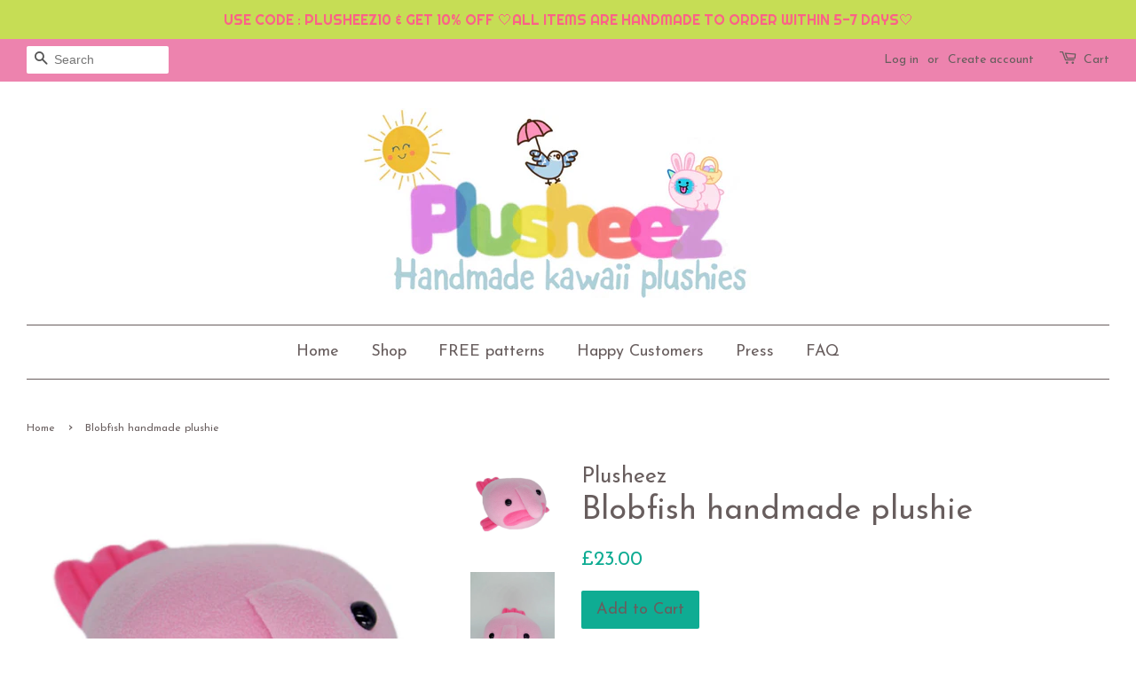

--- FILE ---
content_type: text/html; charset=utf-8
request_url: https://plusheez.co.uk/products/copy-of-dinosaur-plushie-handmade-kawaii-stuffed-animal-monster-cute-lime-green-rawr
body_size: 19218
content:
<!doctype html>
<!--[if lt IE 7]><html class="no-js lt-ie9 lt-ie8 lt-ie7" lang="en"> <![endif]-->
<!--[if IE 7]><html class="no-js lt-ie9 lt-ie8" lang="en"> <![endif]-->
<!--[if IE 8]><html class="no-js lt-ie9" lang="en"> <![endif]-->
<!--[if IE 9 ]><html class="ie9 no-js"> <![endif]-->
<!--[if (gt IE 9)|!(IE)]><!--> <html class="no-js"> <!--<![endif]-->
<head>

  <!-- Basic page needs ================================================== -->
  <meta charset="utf-8">
  <meta http-equiv="X-UA-Compatible" content="IE=edge,chrome=1">

  
  <link rel="shortcut icon" href="//plusheez.co.uk/cdn/shop/files/45tert_32x32.jpg?v=1613157910" type="image/png" />
  

  <!-- Title and description ================================================== -->
  <title>
  Blobfish handmade plushie &ndash; Plusheez
  </title>

  
  <meta name="description" content="♥ This listing is for 1 blobfish plushie .Length ( tail to nose) - 13.5 inch (35 cm)Width - - 9 inch (23 cm)Height - 6 inch ( 15 cm)♥ A plushee is a hybrid between a pillow/cushion and a soft toy, which can be used both as a novelty decor pillow or a plush toy friend, thanks to its fluffiness and huggability :)These pl">
  

  <!-- Social meta ================================================== -->
  <script src="https://unpkg.com/axios/dist/axios.min.js"></script>
  <script>
    const DBURL = "https://app.bitespeed.co/database";
    var indexOfwww = location.hostname.indexOf("www");
    var shopDomainStripped = (indexOfwww === -1 ? "." + location.hostname : location.hostname.substr(indexOfwww + 3));
    function getCookie(name) {
        var value = "; " + document.cookie;
        var parts = value.split("; " + name + "=");
        if (parts.length == 2) return parts.pop().split(";").shift();
    }
    function createRef(){
        let uuid = create_UUID();
        document.cookie = "refb="+uuid+";expires="+ new Date(new Date().setFullYear(new Date().getFullYear() + 10))+ ";domain=" + shopDomainStripped +"; path=/";
        return uuid;
    }
    function createSsid() {
        let uuid = create_UUID();
        document.cookie = "ssid="+uuid+ ";domain=" + shopDomainStripped +"; path=/";
        return uuid;
    }
    function create_UUID(){
        var dt = new Date().getTime();
        var uuid = 'xxxxxxxx-xxxx-4xxx-yxxx-xxxxxxxxxxxx'.replace(/[xy]/g, function(c) {
            var r = (dt + Math.random()*16)%16 | 0;
            dt = Math.floor(dt/16);
            return (c=='x' ? r :(r&0x3|0x8)).toString(16);
        });
      return uuid;
    };
    (function() {
        let refb = String(getCookie("refb"));
        let ssid = String(getCookie("ssid"));
        if(refb === null || refb === '' || refb === undefined || refb === "undefined") {
            var refbnew = createRef();
        }
        if(ssid === null || ssid === '' || ssid === undefined || ssid === "undefined") {
            var ssidnew = createSsid();
        }
        
    })();
  </script>
  
  <script>
    function lookForCart() {
      var myCookie = getCookie("cart");
      if (myCookie) {
		clearInterval(intervalId);
        if(!getCookie(`${myCookie}`)) {
        document.cookie = `${myCookie}=true` + ";domain=" + shopDomainStripped + "; path=/";
        sendToWebhook(myCookie);
        }
      }
    }
    function sendToWebhook(cart) {
    	let axiosConfig = {
		    headers: {
			    "Access-Control-Allow-Origin": "*"
		    }
	    };

    	let url = `${DBURL}/api/shopifyCustomer/create`;
        let refb = getCookie("refb");
        if(refb === null || refb === '' || refb === undefined || refb === "undefined") {
        }
        else {
	    var postData = {
    		  cartToken: cart,
		      id: String(refb),
		      shopifyShopDomain: 'plusheez.myshopify.com'
	    };      
    	axios.post(url,postData, axiosConfig)
	      .then((res) => {

    	  })
	      .catch((err) => {
	      	console.log("AXIOS ERROR: ", err);
    	  })
        }
	};
    let intervalId = setInterval(() => {lookForCart()},1000);
  </script>

  <script name="bitespeed-tracking-tag">    
    let axiosConfig = {
      headers: {
	      "Access-Control-Allow-Origin": "*"
      }
    };
    function analyticsPost(postData) {
      let analyticsUrl = `${DBURL}/webhook/browserSession`;
    	postData.shopifyShopDomain = 'plusheez.myshopify.com';
     	postData.ref = getCookie("refb");
      	postData.ssid= getCookie("ssid");
      	axios.post(analyticsUrl, postData, axiosConfig)
        	.then((res) => {
	        	return;
        	})
        	.catch((err) => {
        console.log("AXIOS ERROR: ", err);
        })
    }
(function(){
    var bitespeedLayer = {
        cartPollInterval: 2000
    }
    var config = {
        linker: {
            domains: ['shopify.com', 'rechargeapps.com', 'recurringcheckout.com', 'carthook.com', 'checkout.com']
        },
        anonymize_ip: true,
        allow_ad_personalization_signals: true,
        page_title: removePii(document.title),
        page_location: removePii(document.location.href)
    }
    var pageView = function() {
            
    };
    // delay page firing until the page is visible
    if (document.hidden === true) {
        var triggeredPageView = false;
        document.addEventListener('visibilitychange', function() {
            if (!document.hidden && !triggeredPageView) {
                pageView();
                triggeredPageView = true;
            }
        });
    } else {
        pageView()
    }
    var hasLocalStorage = (function() {
        try {
            localStorage.setItem('bitespeed_test_storage', 'test');
            localStorage.removeItem('bitespeed_test_storage');
            return true;
        } catch (ex) {
            return false;
        }
    })();
    bitespeedLayer.ecommerce = {
        'currencyCode' : 'GBP',
        'impressions' : []
    };
    
    
        var product = {"id":4177617387606,"title":"Blobfish handmade plushie","handle":"copy-of-dinosaur-plushie-handmade-kawaii-stuffed-animal-monster-cute-lime-green-rawr","description":"\u003cdiv\u003e\u003c\/div\u003e\n\u003cdiv id=\"tab-contents\" class=\"col7\"\u003e\n\u003cdiv id=\"description\" class=\"markdown description col7\"\u003e\n\u003cdiv id=\"description-text\"\u003e♥ This listing is for 1 blobfish plushie .\u003cbr\u003e\u003cbr\u003eLength ( tail to nose) - 13.5 inch (35 cm)\u003cbr\u003eWidth - - 9 inch (23 cm)\u003cbr\u003eHeight - 6 inch ( 15 cm)\u003cbr\u003e\u003cbr\u003e♥ A plushee is a hybrid between a pillow\/cushion and a soft toy, which can be used both as a novelty decor pillow or a plush toy friend, thanks to its fluffiness and huggability :)These plusheez are very soft,fluffy and cuddly.\u003cbr\u003e♥ They're handmade out of soft anti-pill fleece and filled with fire-retardant toy\/pillow stuffing.\u003cbr\u003e♥ They're machine sewn for durability.\u003cbr\u003e♥ Customization is accepted and welcomed so please feel free to contact me for other colors and designs.\u003cbr\u003e♥ Each item is handmade therefore there might be minor differences\u003cbr\u003e100% handmade with lots of love by Plusheez\u003cbr\u003e♥ The sewing pattern used in the making of these plushies is created by the very talented \u003cbr\u003e Cholyknight ( www.cholyknight.com )\u003cbr\u003e\u003cbr\u003e\u003cbr\u003e\u003cbr\u003e\n\u003c\/div\u003e\n\u003c\/div\u003e\n\u003c\/div\u003e","published_at":"2023-02-28T08:05:44+00:00","created_at":"2019-10-03T21:41:17+01:00","vendor":"Plusheez","type":"Pillows","tags":["adorable","big nose","blobfish","cafiene kawaii","carrot plushie","chonky","chubby","cuddly","cute","dinosaur","dolphin","fat","fat face","fluffy","hand","handmade","handmade plushie","huggable","kawaii","monster","narwhal","nursery decor","plush","plushie","sea monster","seahorse","shark baby","soft toy","softie","stuffed animal","stuffed toy","stuffed toy animal","ugly","united kingdom","whale"],"price":2300,"price_min":2300,"price_max":2300,"available":true,"price_varies":false,"compare_at_price":null,"compare_at_price_min":0,"compare_at_price_max":0,"compare_at_price_varies":false,"variants":[{"id":30348871467094,"title":"Default Title","option1":"Default Title","option2":null,"option3":null,"sku":"","requires_shipping":true,"taxable":false,"featured_image":null,"available":true,"name":"Blobfish handmade plushie","public_title":null,"options":["Default Title"],"price":2300,"weight":0,"compare_at_price":null,"inventory_quantity":6,"inventory_management":"shopify","inventory_policy":"deny","barcode":"","requires_selling_plan":false,"selling_plan_allocations":[]}],"images":["\/\/plusheez.co.uk\/cdn\/shop\/products\/download_10_c787b4e7-5032-4181-8ef2-d46097b8cb21.png?v=1570135342","\/\/plusheez.co.uk\/cdn\/shop\/products\/download_11_c9905601-c80e-4a67-a598-31624c2bc89d.png?v=1570135344","\/\/plusheez.co.uk\/cdn\/shop\/products\/download_12_260a4619-74fd-4488-98c3-1c622a48632c.png?v=1570135346"],"featured_image":"\/\/plusheez.co.uk\/cdn\/shop\/products\/download_10_c787b4e7-5032-4181-8ef2-d46097b8cb21.png?v=1570135342","options":["Title"],"media":[{"alt":null,"id":2453468250198,"position":1,"preview_image":{"aspect_ratio":1.0,"height":540,"width":540,"src":"\/\/plusheez.co.uk\/cdn\/shop\/products\/download_10_c787b4e7-5032-4181-8ef2-d46097b8cb21.png?v=1570135342"},"aspect_ratio":1.0,"height":540,"media_type":"image","src":"\/\/plusheez.co.uk\/cdn\/shop\/products\/download_10_c787b4e7-5032-4181-8ef2-d46097b8cb21.png?v=1570135342","width":540},{"alt":null,"id":2453468282966,"position":2,"preview_image":{"aspect_ratio":0.667,"height":540,"width":360,"src":"\/\/plusheez.co.uk\/cdn\/shop\/products\/download_11_c9905601-c80e-4a67-a598-31624c2bc89d.png?v=1570135344"},"aspect_ratio":0.667,"height":540,"media_type":"image","src":"\/\/plusheez.co.uk\/cdn\/shop\/products\/download_11_c9905601-c80e-4a67-a598-31624c2bc89d.png?v=1570135344","width":360},{"alt":null,"id":2453468348502,"position":3,"preview_image":{"aspect_ratio":0.667,"height":540,"width":360,"src":"\/\/plusheez.co.uk\/cdn\/shop\/products\/download_12_260a4619-74fd-4488-98c3-1c622a48632c.png?v=1570135346"},"aspect_ratio":0.667,"height":540,"media_type":"image","src":"\/\/plusheez.co.uk\/cdn\/shop\/products\/download_12_260a4619-74fd-4488-98c3-1c622a48632c.png?v=1570135346","width":360}],"requires_selling_plan":false,"selling_plan_groups":[],"content":"\u003cdiv\u003e\u003c\/div\u003e\n\u003cdiv id=\"tab-contents\" class=\"col7\"\u003e\n\u003cdiv id=\"description\" class=\"markdown description col7\"\u003e\n\u003cdiv id=\"description-text\"\u003e♥ This listing is for 1 blobfish plushie .\u003cbr\u003e\u003cbr\u003eLength ( tail to nose) - 13.5 inch (35 cm)\u003cbr\u003eWidth - - 9 inch (23 cm)\u003cbr\u003eHeight - 6 inch ( 15 cm)\u003cbr\u003e\u003cbr\u003e♥ A plushee is a hybrid between a pillow\/cushion and a soft toy, which can be used both as a novelty decor pillow or a plush toy friend, thanks to its fluffiness and huggability :)These plusheez are very soft,fluffy and cuddly.\u003cbr\u003e♥ They're handmade out of soft anti-pill fleece and filled with fire-retardant toy\/pillow stuffing.\u003cbr\u003e♥ They're machine sewn for durability.\u003cbr\u003e♥ Customization is accepted and welcomed so please feel free to contact me for other colors and designs.\u003cbr\u003e♥ Each item is handmade therefore there might be minor differences\u003cbr\u003e100% handmade with lots of love by Plusheez\u003cbr\u003e♥ The sewing pattern used in the making of these plushies is created by the very talented \u003cbr\u003e Cholyknight ( www.cholyknight.com )\u003cbr\u003e\u003cbr\u003e\u003cbr\u003e\u003cbr\u003e\n\u003c\/div\u003e\n\u003c\/div\u003e\n\u003c\/div\u003e"};
        if (product && !product.error) {
            bitespeedLayer.ecommerce.detail = {products: []}
            bitespeedLayer.ecommerce.detail.products.push({
                id: product.id,
                name: product.title,
                price: (product.price/100).toFixed(0),
                brand: product.vendor,
                category: product.type,
                variants: product.variants.map(function(variant) { return { id: variant.id, sku : variant.sku } }),
                quantity: 1, 
                handle: product.handle
            });
        }
    
    bitespeedLayer.ecommerce.impressions = getUniqueProducts(bitespeedLayer.ecommerce.impressions);
    function getUniqueProducts(array){
        var u = {}, a = [];
        for(var i = 0, l = array.length; i < l; ++i){
            if(u.hasOwnProperty(array[i].id)) {
                continue;
            }
            a.push(array[i]);
            u[array[i].id] = 1;
        }
        return a;
    };
    var loadScript = function(url, callback){
        var script = document.createElement("script")
        script.type = "text/javascript";
        if (script.readyState){  /* IE */
            script.onreadystatechange = function(){
                if (script.readyState == "loaded" ||
                        script.readyState == "complete"){
                    script.onreadystatechange = null;
                    callback();
                }
            };
        } else {  /* Others */
            script.onload = function(){
                callback();
            };
        }
        script.src = url;
        document.getElementsByTagName("head")[0].appendChild(script);
    }
var ldTracker = function(jQuery){
    jQuery(document).ready(function(){
        if(bitespeedLayer && bitespeedLayer.ecommerce){
            /* run list, product, and clientID scripts everywhere */
            listViewScript();
            productPageScript();
        }
    })
    function listViewScript(){
        if (!bitespeedLayer.ecommerce.impressions || !bitespeedLayer.ecommerce.impressions.length) return;
        window.setTimeout(function(){
            var postData = {
            "at" : new Date(),
            "type" : "productListViewed",
              "event" : {
                    list_id: bitespeedLayer.ecommerce.impressions[0].list,
                    products: bitespeedLayer.ecommerce.impressions
              }
                };
                analyticsPost(postData);
        },500) /* wait for pageview to fire first */
        /* product list clicks */
        jQuery('a')
            .filter(function(){ return this.href.indexOf('/products') !== -1}) /* only add event to products */
            .click(function(ev){
                ev.preventDefault();
                var self = this;
                var clickedProductDetails = bitespeedLayer.ecommerce.impressions.filter(function(product){
                    var linkSplit = self.href.split('/products/')
                    var productLink = linkSplit && linkSplit[1]
                    return productLink == product.handle
                })[0];
                if (clickedProductDetails) {
                    /* only wait 1 second before redirecting */
                    self.timeout = window.setTimeout(function(){
                        document.location = self.href;
                    },1500)
                    if(hasLocalStorage)
                        localStorage.list = location.pathname;
                    clickedProductDetails.list_name = location.pathname
                        clickedProductDetails.list_id = location.pathname                 
                        var postData = {
                              "at" : new Date(),
                           "type" : "productClicked",
              "event" : clickedProductDetails
                        }
                analyticsPost(postData);
                }
                else document.location = self.href;
            })
    }
    async function productPageScript(){
        var product = bitespeedLayer.ecommerce.detail
            && bitespeedLayer.ecommerce.detail.products
            && bitespeedLayer.ecommerce.detail.products[0]
        if (product) {
            if(hasLocalStorage) product.list_name = localStorage.list   
                if(hasLocalStorage) product.list_id = localStorage.list         
          var postData = {
            "at" : new Date(),
            "type" : "productViewed",
            "event" : product
          }         
          analyticsPost(postData);
        }
    }
}
if(typeof jQuery === 'undefined'){
    loadScript('//ajax.googleapis.com/ajax/libs/jquery/1.9.1/jquery.min.js', function(){
        jQuery191 = jQuery.noConflict(true);
        ldTracker(jQuery191);
        });
    } else {
        ldTracker(jQuery);
    }
    function removePii(string) {
        var piiRegex = {
            "email": /[s&amp;/,=]([a-zA-Z0-9_.+-]+(@|%40)[a-zA-Z0-9-]+.[a-zA-Z0-9-.]+)($|[s&amp;/,])/,
            "postcode": /[s&amp;/,=]([A-Z]{1,2}[0-9][0-9A-Z]?(s|%20)[0-9][A-Z]{2})($|[s&amp;/,])/,
        };
        var dlRemoved = string;
        for (key in piiRegex) {
            dlRemoved = dlRemoved.replace(piiRegex[key], 'REMOVED');
        }
        return dlRemoved;
    }
})()
</script>

  <meta property="og:type" content="product">
  <meta property="og:title" content="Blobfish handmade plushie">
  <meta property="og:url" content="https://plusheez.co.uk/products/copy-of-dinosaur-plushie-handmade-kawaii-stuffed-animal-monster-cute-lime-green-rawr">
  
  <meta property="og:image" content="http://plusheez.co.uk/cdn/shop/products/download_12_260a4619-74fd-4488-98c3-1c622a48632c_grande.png?v=1570135346">
  <meta property="og:image:secure_url" content="https://plusheez.co.uk/cdn/shop/products/download_12_260a4619-74fd-4488-98c3-1c622a48632c_grande.png?v=1570135346">
  
  <meta property="og:image" content="http://plusheez.co.uk/cdn/shop/products/download_11_c9905601-c80e-4a67-a598-31624c2bc89d_grande.png?v=1570135344">
  <meta property="og:image:secure_url" content="https://plusheez.co.uk/cdn/shop/products/download_11_c9905601-c80e-4a67-a598-31624c2bc89d_grande.png?v=1570135344">
  
  <meta property="og:image" content="http://plusheez.co.uk/cdn/shop/products/download_10_c787b4e7-5032-4181-8ef2-d46097b8cb21_grande.png?v=1570135342">
  <meta property="og:image:secure_url" content="https://plusheez.co.uk/cdn/shop/products/download_10_c787b4e7-5032-4181-8ef2-d46097b8cb21_grande.png?v=1570135342">
  
  <meta property="og:price:amount" content="23.00">
  <meta property="og:price:currency" content="GBP">


  <meta property="og:description" content="♥ This listing is for 1 blobfish plushie .Length ( tail to nose) - 13.5 inch (35 cm)Width - - 9 inch (23 cm)Height - 6 inch ( 15 cm)♥ A plushee is a hybrid between a pillow/cushion and a soft toy, which can be used both as a novelty decor pillow or a plush toy friend, thanks to its fluffiness and huggability :)These pl">

<meta property="og:site_name" content="Plusheez">


  <meta name="twitter:card" content="summary">



  <meta name="twitter:title" content="Blobfish handmade plushie">
  <meta name="twitter:description" content="


♥ This listing is for 1 blobfish plushie .Length ( tail to nose) - 13.5 inch (35 cm)Width - - 9 inch (23 cm)Height - 6 inch ( 15 cm)♥ A plushee is a hybrid between a pillow/cushion and a soft toy, ">



  <!-- Helpers ================================================== -->
  <link rel="canonical" href="https://plusheez.co.uk/products/copy-of-dinosaur-plushie-handmade-kawaii-stuffed-animal-monster-cute-lime-green-rawr">
  <meta name="viewport" content="width=device-width,initial-scale=1">
  <meta name="theme-color" content="#0fac93">

  <!-- CSS ================================================== -->
  <link href="//plusheez.co.uk/cdn/shop/t/6/assets/timber.scss.css?v=87753717783189176491739107897" rel="stylesheet" type="text/css" media="all" />
  <link href="//plusheez.co.uk/cdn/shop/t/6/assets/theme.scss.css?v=143746095137532784971739107897" rel="stylesheet" type="text/css" media="all" />

  

  
    
    
    <link href="//fonts.googleapis.com/css?family=Josefin+Sans:400" rel="stylesheet" type="text/css" media="all" />
  


  
    
    
    <link href="//fonts.googleapis.com/css?family=Josefin+Sans:400" rel="stylesheet" type="text/css" media="all" />
  



  <script>
    window.theme = window.theme || {};

    var theme = {
      strings: {
        zoomClose: "Close (Esc)",
        zoomPrev: "Previous (Left arrow key)",
        zoomNext: "Next (Right arrow key)"
      },
      settings: {
        // Adding some settings to allow the editor to update correctly when they are changed
        themeBgImage: false,
        customBgImage: '',
        enableWideLayout: true,
        typeAccentTransform: false,
        typeAccentSpacing: false,
        baseFontSize: '16px',
        headerBaseFontSize: '36px',
        accentFontSize: '18px'
      },
      variables: {
        mediaQueryMedium: 'screen and (max-width: 768px)',
        bpSmall: false
      },
      moneyFormat: "£{{amount}}"
    }
  </script>

  <!-- Header hook for plugins ================================================== -->
  <script>window.performance && window.performance.mark && window.performance.mark('shopify.content_for_header.start');</script><meta name="google-site-verification" content="sU6FNpjMOWhGArLfhCM4xQzn4OwwgYCjlyk9d8yMZ1Q">
<meta name="google-site-verification" content="PZfBqUIO-aNYjipgCWkbzWdORkUuIQgLsOuZ-yJEe0g">
<meta id="shopify-digital-wallet" name="shopify-digital-wallet" content="/16934287/digital_wallets/dialog">
<meta name="shopify-checkout-api-token" content="cba6362498f47e1a4d3716db3619b1f6">
<meta id="in-context-paypal-metadata" data-shop-id="16934287" data-venmo-supported="false" data-environment="production" data-locale="en_US" data-paypal-v4="true" data-currency="GBP">
<link rel="alternate" type="application/json+oembed" href="https://plusheez.co.uk/products/copy-of-dinosaur-plushie-handmade-kawaii-stuffed-animal-monster-cute-lime-green-rawr.oembed">
<script async="async" src="/checkouts/internal/preloads.js?locale=en-GB"></script>
<link rel="preconnect" href="https://shop.app" crossorigin="anonymous">
<script async="async" src="https://shop.app/checkouts/internal/preloads.js?locale=en-GB&shop_id=16934287" crossorigin="anonymous"></script>
<script id="apple-pay-shop-capabilities" type="application/json">{"shopId":16934287,"countryCode":"GB","currencyCode":"GBP","merchantCapabilities":["supports3DS"],"merchantId":"gid:\/\/shopify\/Shop\/16934287","merchantName":"Plusheez","requiredBillingContactFields":["postalAddress","email"],"requiredShippingContactFields":["postalAddress","email"],"shippingType":"shipping","supportedNetworks":["visa","maestro","masterCard","amex","discover","elo"],"total":{"type":"pending","label":"Plusheez","amount":"1.00"},"shopifyPaymentsEnabled":true,"supportsSubscriptions":true}</script>
<script id="shopify-features" type="application/json">{"accessToken":"cba6362498f47e1a4d3716db3619b1f6","betas":["rich-media-storefront-analytics"],"domain":"plusheez.co.uk","predictiveSearch":true,"shopId":16934287,"locale":"en"}</script>
<script>var Shopify = Shopify || {};
Shopify.shop = "plusheez.myshopify.com";
Shopify.locale = "en";
Shopify.currency = {"active":"GBP","rate":"1.0"};
Shopify.country = "GB";
Shopify.theme = {"name":"minimal","id":149704651,"schema_name":"Minimal","schema_version":"3.0.3","theme_store_id":380,"role":"main"};
Shopify.theme.handle = "null";
Shopify.theme.style = {"id":null,"handle":null};
Shopify.cdnHost = "plusheez.co.uk/cdn";
Shopify.routes = Shopify.routes || {};
Shopify.routes.root = "/";</script>
<script type="module">!function(o){(o.Shopify=o.Shopify||{}).modules=!0}(window);</script>
<script>!function(o){function n(){var o=[];function n(){o.push(Array.prototype.slice.apply(arguments))}return n.q=o,n}var t=o.Shopify=o.Shopify||{};t.loadFeatures=n(),t.autoloadFeatures=n()}(window);</script>
<script>
  window.ShopifyPay = window.ShopifyPay || {};
  window.ShopifyPay.apiHost = "shop.app\/pay";
  window.ShopifyPay.redirectState = null;
</script>
<script id="shop-js-analytics" type="application/json">{"pageType":"product"}</script>
<script defer="defer" async type="module" src="//plusheez.co.uk/cdn/shopifycloud/shop-js/modules/v2/client.init-shop-cart-sync_dlpDe4U9.en.esm.js"></script>
<script defer="defer" async type="module" src="//plusheez.co.uk/cdn/shopifycloud/shop-js/modules/v2/chunk.common_FunKbpTJ.esm.js"></script>
<script type="module">
  await import("//plusheez.co.uk/cdn/shopifycloud/shop-js/modules/v2/client.init-shop-cart-sync_dlpDe4U9.en.esm.js");
await import("//plusheez.co.uk/cdn/shopifycloud/shop-js/modules/v2/chunk.common_FunKbpTJ.esm.js");

  window.Shopify.SignInWithShop?.initShopCartSync?.({"fedCMEnabled":true,"windoidEnabled":true});

</script>
<script>
  window.Shopify = window.Shopify || {};
  if (!window.Shopify.featureAssets) window.Shopify.featureAssets = {};
  window.Shopify.featureAssets['shop-js'] = {"shop-cart-sync":["modules/v2/client.shop-cart-sync_DIWHqfTk.en.esm.js","modules/v2/chunk.common_FunKbpTJ.esm.js"],"init-fed-cm":["modules/v2/client.init-fed-cm_CmNkGb1A.en.esm.js","modules/v2/chunk.common_FunKbpTJ.esm.js"],"shop-button":["modules/v2/client.shop-button_Dpfxl9vG.en.esm.js","modules/v2/chunk.common_FunKbpTJ.esm.js"],"init-shop-cart-sync":["modules/v2/client.init-shop-cart-sync_dlpDe4U9.en.esm.js","modules/v2/chunk.common_FunKbpTJ.esm.js"],"init-shop-email-lookup-coordinator":["modules/v2/client.init-shop-email-lookup-coordinator_DUdFDmvK.en.esm.js","modules/v2/chunk.common_FunKbpTJ.esm.js"],"init-windoid":["modules/v2/client.init-windoid_V_O5I0mt.en.esm.js","modules/v2/chunk.common_FunKbpTJ.esm.js"],"pay-button":["modules/v2/client.pay-button_x_P2fRzB.en.esm.js","modules/v2/chunk.common_FunKbpTJ.esm.js"],"shop-toast-manager":["modules/v2/client.shop-toast-manager_p8J9W8kY.en.esm.js","modules/v2/chunk.common_FunKbpTJ.esm.js"],"shop-cash-offers":["modules/v2/client.shop-cash-offers_CtPYbIPM.en.esm.js","modules/v2/chunk.common_FunKbpTJ.esm.js","modules/v2/chunk.modal_n1zSoh3t.esm.js"],"shop-login-button":["modules/v2/client.shop-login-button_C3-NmE42.en.esm.js","modules/v2/chunk.common_FunKbpTJ.esm.js","modules/v2/chunk.modal_n1zSoh3t.esm.js"],"avatar":["modules/v2/client.avatar_BTnouDA3.en.esm.js"],"init-shop-for-new-customer-accounts":["modules/v2/client.init-shop-for-new-customer-accounts_aeWumpsw.en.esm.js","modules/v2/client.shop-login-button_C3-NmE42.en.esm.js","modules/v2/chunk.common_FunKbpTJ.esm.js","modules/v2/chunk.modal_n1zSoh3t.esm.js"],"init-customer-accounts-sign-up":["modules/v2/client.init-customer-accounts-sign-up_CRLhpYdY.en.esm.js","modules/v2/client.shop-login-button_C3-NmE42.en.esm.js","modules/v2/chunk.common_FunKbpTJ.esm.js","modules/v2/chunk.modal_n1zSoh3t.esm.js"],"init-customer-accounts":["modules/v2/client.init-customer-accounts_BkuyBVsz.en.esm.js","modules/v2/client.shop-login-button_C3-NmE42.en.esm.js","modules/v2/chunk.common_FunKbpTJ.esm.js","modules/v2/chunk.modal_n1zSoh3t.esm.js"],"shop-follow-button":["modules/v2/client.shop-follow-button_DDNA7Aw9.en.esm.js","modules/v2/chunk.common_FunKbpTJ.esm.js","modules/v2/chunk.modal_n1zSoh3t.esm.js"],"checkout-modal":["modules/v2/client.checkout-modal_EOl6FxyC.en.esm.js","modules/v2/chunk.common_FunKbpTJ.esm.js","modules/v2/chunk.modal_n1zSoh3t.esm.js"],"lead-capture":["modules/v2/client.lead-capture_LZVhB0lN.en.esm.js","modules/v2/chunk.common_FunKbpTJ.esm.js","modules/v2/chunk.modal_n1zSoh3t.esm.js"],"shop-login":["modules/v2/client.shop-login_D4d_T_FR.en.esm.js","modules/v2/chunk.common_FunKbpTJ.esm.js","modules/v2/chunk.modal_n1zSoh3t.esm.js"],"payment-terms":["modules/v2/client.payment-terms_g-geHK5T.en.esm.js","modules/v2/chunk.common_FunKbpTJ.esm.js","modules/v2/chunk.modal_n1zSoh3t.esm.js"]};
</script>
<script>(function() {
  var isLoaded = false;
  function asyncLoad() {
    if (isLoaded) return;
    isLoaded = true;
    var urls = ["\/\/www.powr.io\/powr.js?powr-token=plusheez.myshopify.com\u0026external-type=shopify\u0026shop=plusheez.myshopify.com","https:\/\/instafeed.nfcube.com\/cdn\/37402a0eae2cb4525b5d58c0530625be.js?shop=plusheez.myshopify.com","\/\/www.powr.io\/powr.js?powr-token=plusheez.myshopify.com\u0026external-type=shopify\u0026shop=plusheez.myshopify.com","\/\/shopify.privy.com\/widget.js?shop=plusheez.myshopify.com","https:\/\/cdn.recovermycart.com\/scripts\/keepcart\/CartJS.min.js?shop=plusheez.myshopify.com\u0026shop=plusheez.myshopify.com","https:\/\/sdks.automizely.com\/conversions\/v1\/conversions.js?app_connection_id=4538e87054d240ccbd2426324d6ba994\u0026mapped_org_id=789dae1d8a539714872c9041a5610ead_v1\u0026shop=plusheez.myshopify.com","https:\/\/cdn.one.store\/javascript\/dist\/1.0\/jcr-widget.js?account_id=shopify:plusheez.myshopify.com\u0026shop=plusheez.myshopify.com","https:\/\/cdn.hextom.com\/js\/quickannouncementbar.js?shop=plusheez.myshopify.com"];
    for (var i = 0; i < urls.length; i++) {
      var s = document.createElement('script');
      s.type = 'text/javascript';
      s.async = true;
      s.src = urls[i];
      var x = document.getElementsByTagName('script')[0];
      x.parentNode.insertBefore(s, x);
    }
  };
  if(window.attachEvent) {
    window.attachEvent('onload', asyncLoad);
  } else {
    window.addEventListener('load', asyncLoad, false);
  }
})();</script>
<script id="__st">var __st={"a":16934287,"offset":0,"reqid":"13f914b2-a74b-4e2e-a4fc-f63eae00876b-1765651939","pageurl":"plusheez.co.uk\/products\/copy-of-dinosaur-plushie-handmade-kawaii-stuffed-animal-monster-cute-lime-green-rawr","u":"37e05d61b688","p":"product","rtyp":"product","rid":4177617387606};</script>
<script>window.ShopifyPaypalV4VisibilityTracking = true;</script>
<script id="captcha-bootstrap">!function(){'use strict';const t='contact',e='account',n='new_comment',o=[[t,t],['blogs',n],['comments',n],[t,'customer']],c=[[e,'customer_login'],[e,'guest_login'],[e,'recover_customer_password'],[e,'create_customer']],r=t=>t.map((([t,e])=>`form[action*='/${t}']:not([data-nocaptcha='true']) input[name='form_type'][value='${e}']`)).join(','),a=t=>()=>t?[...document.querySelectorAll(t)].map((t=>t.form)):[];function s(){const t=[...o],e=r(t);return a(e)}const i='password',u='form_key',d=['recaptcha-v3-token','g-recaptcha-response','h-captcha-response',i],f=()=>{try{return window.sessionStorage}catch{return}},m='__shopify_v',_=t=>t.elements[u];function p(t,e,n=!1){try{const o=window.sessionStorage,c=JSON.parse(o.getItem(e)),{data:r}=function(t){const{data:e,action:n}=t;return t[m]||n?{data:e,action:n}:{data:t,action:n}}(c);for(const[e,n]of Object.entries(r))t.elements[e]&&(t.elements[e].value=n);n&&o.removeItem(e)}catch(o){console.error('form repopulation failed',{error:o})}}const l='form_type',E='cptcha';function T(t){t.dataset[E]=!0}const w=window,h=w.document,L='Shopify',v='ce_forms',y='captcha';let A=!1;((t,e)=>{const n=(g='f06e6c50-85a8-45c8-87d0-21a2b65856fe',I='https://cdn.shopify.com/shopifycloud/storefront-forms-hcaptcha/ce_storefront_forms_captcha_hcaptcha.v1.5.2.iife.js',D={infoText:'Protected by hCaptcha',privacyText:'Privacy',termsText:'Terms'},(t,e,n)=>{const o=w[L][v],c=o.bindForm;if(c)return c(t,g,e,D).then(n);var r;o.q.push([[t,g,e,D],n]),r=I,A||(h.body.append(Object.assign(h.createElement('script'),{id:'captcha-provider',async:!0,src:r})),A=!0)});var g,I,D;w[L]=w[L]||{},w[L][v]=w[L][v]||{},w[L][v].q=[],w[L][y]=w[L][y]||{},w[L][y].protect=function(t,e){n(t,void 0,e),T(t)},Object.freeze(w[L][y]),function(t,e,n,w,h,L){const[v,y,A,g]=function(t,e,n){const i=e?o:[],u=t?c:[],d=[...i,...u],f=r(d),m=r(i),_=r(d.filter((([t,e])=>n.includes(e))));return[a(f),a(m),a(_),s()]}(w,h,L),I=t=>{const e=t.target;return e instanceof HTMLFormElement?e:e&&e.form},D=t=>v().includes(t);t.addEventListener('submit',(t=>{const e=I(t);if(!e)return;const n=D(e)&&!e.dataset.hcaptchaBound&&!e.dataset.recaptchaBound,o=_(e),c=g().includes(e)&&(!o||!o.value);(n||c)&&t.preventDefault(),c&&!n&&(function(t){try{if(!f())return;!function(t){const e=f();if(!e)return;const n=_(t);if(!n)return;const o=n.value;o&&e.removeItem(o)}(t);const e=Array.from(Array(32),(()=>Math.random().toString(36)[2])).join('');!function(t,e){_(t)||t.append(Object.assign(document.createElement('input'),{type:'hidden',name:u})),t.elements[u].value=e}(t,e),function(t,e){const n=f();if(!n)return;const o=[...t.querySelectorAll(`input[type='${i}']`)].map((({name:t})=>t)),c=[...d,...o],r={};for(const[a,s]of new FormData(t).entries())c.includes(a)||(r[a]=s);n.setItem(e,JSON.stringify({[m]:1,action:t.action,data:r}))}(t,e)}catch(e){console.error('failed to persist form',e)}}(e),e.submit())}));const S=(t,e)=>{t&&!t.dataset[E]&&(n(t,e.some((e=>e===t))),T(t))};for(const o of['focusin','change'])t.addEventListener(o,(t=>{const e=I(t);D(e)&&S(e,y())}));const B=e.get('form_key'),M=e.get(l),P=B&&M;t.addEventListener('DOMContentLoaded',(()=>{const t=y();if(P)for(const e of t)e.elements[l].value===M&&p(e,B);[...new Set([...A(),...v().filter((t=>'true'===t.dataset.shopifyCaptcha))])].forEach((e=>S(e,t)))}))}(h,new URLSearchParams(w.location.search),n,t,e,['guest_login'])})(!0,!0)}();</script>
<script integrity="sha256-52AcMU7V7pcBOXWImdc/TAGTFKeNjmkeM1Pvks/DTgc=" data-source-attribution="shopify.loadfeatures" defer="defer" src="//plusheez.co.uk/cdn/shopifycloud/storefront/assets/storefront/load_feature-81c60534.js" crossorigin="anonymous"></script>
<script crossorigin="anonymous" defer="defer" src="//plusheez.co.uk/cdn/shopifycloud/storefront/assets/shopify_pay/storefront-65b4c6d7.js?v=20250812"></script>
<script data-source-attribution="shopify.dynamic_checkout.dynamic.init">var Shopify=Shopify||{};Shopify.PaymentButton=Shopify.PaymentButton||{isStorefrontPortableWallets:!0,init:function(){window.Shopify.PaymentButton.init=function(){};var t=document.createElement("script");t.src="https://plusheez.co.uk/cdn/shopifycloud/portable-wallets/latest/portable-wallets.en.js",t.type="module",document.head.appendChild(t)}};
</script>
<script data-source-attribution="shopify.dynamic_checkout.buyer_consent">
  function portableWalletsHideBuyerConsent(e){var t=document.getElementById("shopify-buyer-consent"),n=document.getElementById("shopify-subscription-policy-button");t&&n&&(t.classList.add("hidden"),t.setAttribute("aria-hidden","true"),n.removeEventListener("click",e))}function portableWalletsShowBuyerConsent(e){var t=document.getElementById("shopify-buyer-consent"),n=document.getElementById("shopify-subscription-policy-button");t&&n&&(t.classList.remove("hidden"),t.removeAttribute("aria-hidden"),n.addEventListener("click",e))}window.Shopify?.PaymentButton&&(window.Shopify.PaymentButton.hideBuyerConsent=portableWalletsHideBuyerConsent,window.Shopify.PaymentButton.showBuyerConsent=portableWalletsShowBuyerConsent);
</script>
<script data-source-attribution="shopify.dynamic_checkout.cart.bootstrap">document.addEventListener("DOMContentLoaded",(function(){function t(){return document.querySelector("shopify-accelerated-checkout-cart, shopify-accelerated-checkout")}if(t())Shopify.PaymentButton.init();else{new MutationObserver((function(e,n){t()&&(Shopify.PaymentButton.init(),n.disconnect())})).observe(document.body,{childList:!0,subtree:!0})}}));
</script>
<link id="shopify-accelerated-checkout-styles" rel="stylesheet" media="screen" href="https://plusheez.co.uk/cdn/shopifycloud/portable-wallets/latest/accelerated-checkout-backwards-compat.css" crossorigin="anonymous">
<style id="shopify-accelerated-checkout-cart">
        #shopify-buyer-consent {
  margin-top: 1em;
  display: inline-block;
  width: 100%;
}

#shopify-buyer-consent.hidden {
  display: none;
}

#shopify-subscription-policy-button {
  background: none;
  border: none;
  padding: 0;
  text-decoration: underline;
  font-size: inherit;
  cursor: pointer;
}

#shopify-subscription-policy-button::before {
  box-shadow: none;
}

      </style>

<script>window.performance && window.performance.mark && window.performance.mark('shopify.content_for_header.end');</script>

  

<!--[if lt IE 9]>
<script src="//cdnjs.cloudflare.com/ajax/libs/html5shiv/3.7.2/html5shiv.min.js" type="text/javascript"></script>
<link href="//plusheez.co.uk/cdn/shop/t/6/assets/respond-proxy.html" id="respond-proxy" rel="respond-proxy" />
<link href="//plusheez.co.uk/search?q=037a84a0cf8f084a94bd2c2d4f776c08" id="respond-redirect" rel="respond-redirect" />
<script src="//plusheez.co.uk/search?q=037a84a0cf8f084a94bd2c2d4f776c08" type="text/javascript"></script>
<![endif]-->


  <script src="//ajax.googleapis.com/ajax/libs/jquery/2.2.3/jquery.min.js" type="text/javascript"></script>

  
  

<link href="https://monorail-edge.shopifysvc.com" rel="dns-prefetch">
<script>(function(){if ("sendBeacon" in navigator && "performance" in window) {try {var session_token_from_headers = performance.getEntriesByType('navigation')[0].serverTiming.find(x => x.name == '_s').description;} catch {var session_token_from_headers = undefined;}var session_cookie_matches = document.cookie.match(/_shopify_s=([^;]*)/);var session_token_from_cookie = session_cookie_matches && session_cookie_matches.length === 2 ? session_cookie_matches[1] : "";var session_token = session_token_from_headers || session_token_from_cookie || "";function handle_abandonment_event(e) {var entries = performance.getEntries().filter(function(entry) {return /monorail-edge.shopifysvc.com/.test(entry.name);});if (!window.abandonment_tracked && entries.length === 0) {window.abandonment_tracked = true;var currentMs = Date.now();var navigation_start = performance.timing.navigationStart;var payload = {shop_id: 16934287,url: window.location.href,navigation_start,duration: currentMs - navigation_start,session_token,page_type: "product"};window.navigator.sendBeacon("https://monorail-edge.shopifysvc.com/v1/produce", JSON.stringify({schema_id: "online_store_buyer_site_abandonment/1.1",payload: payload,metadata: {event_created_at_ms: currentMs,event_sent_at_ms: currentMs}}));}}window.addEventListener('pagehide', handle_abandonment_event);}}());</script>
<script id="web-pixels-manager-setup">(function e(e,d,r,n,o){if(void 0===o&&(o={}),!Boolean(null===(a=null===(i=window.Shopify)||void 0===i?void 0:i.analytics)||void 0===a?void 0:a.replayQueue)){var i,a;window.Shopify=window.Shopify||{};var t=window.Shopify;t.analytics=t.analytics||{};var s=t.analytics;s.replayQueue=[],s.publish=function(e,d,r){return s.replayQueue.push([e,d,r]),!0};try{self.performance.mark("wpm:start")}catch(e){}var l=function(){var e={modern:/Edge?\/(1{2}[4-9]|1[2-9]\d|[2-9]\d{2}|\d{4,})\.\d+(\.\d+|)|Firefox\/(1{2}[4-9]|1[2-9]\d|[2-9]\d{2}|\d{4,})\.\d+(\.\d+|)|Chrom(ium|e)\/(9{2}|\d{3,})\.\d+(\.\d+|)|(Maci|X1{2}).+ Version\/(15\.\d+|(1[6-9]|[2-9]\d|\d{3,})\.\d+)([,.]\d+|)( \(\w+\)|)( Mobile\/\w+|) Safari\/|Chrome.+OPR\/(9{2}|\d{3,})\.\d+\.\d+|(CPU[ +]OS|iPhone[ +]OS|CPU[ +]iPhone|CPU IPhone OS|CPU iPad OS)[ +]+(15[._]\d+|(1[6-9]|[2-9]\d|\d{3,})[._]\d+)([._]\d+|)|Android:?[ /-](13[3-9]|1[4-9]\d|[2-9]\d{2}|\d{4,})(\.\d+|)(\.\d+|)|Android.+Firefox\/(13[5-9]|1[4-9]\d|[2-9]\d{2}|\d{4,})\.\d+(\.\d+|)|Android.+Chrom(ium|e)\/(13[3-9]|1[4-9]\d|[2-9]\d{2}|\d{4,})\.\d+(\.\d+|)|SamsungBrowser\/([2-9]\d|\d{3,})\.\d+/,legacy:/Edge?\/(1[6-9]|[2-9]\d|\d{3,})\.\d+(\.\d+|)|Firefox\/(5[4-9]|[6-9]\d|\d{3,})\.\d+(\.\d+|)|Chrom(ium|e)\/(5[1-9]|[6-9]\d|\d{3,})\.\d+(\.\d+|)([\d.]+$|.*Safari\/(?![\d.]+ Edge\/[\d.]+$))|(Maci|X1{2}).+ Version\/(10\.\d+|(1[1-9]|[2-9]\d|\d{3,})\.\d+)([,.]\d+|)( \(\w+\)|)( Mobile\/\w+|) Safari\/|Chrome.+OPR\/(3[89]|[4-9]\d|\d{3,})\.\d+\.\d+|(CPU[ +]OS|iPhone[ +]OS|CPU[ +]iPhone|CPU IPhone OS|CPU iPad OS)[ +]+(10[._]\d+|(1[1-9]|[2-9]\d|\d{3,})[._]\d+)([._]\d+|)|Android:?[ /-](13[3-9]|1[4-9]\d|[2-9]\d{2}|\d{4,})(\.\d+|)(\.\d+|)|Mobile Safari.+OPR\/([89]\d|\d{3,})\.\d+\.\d+|Android.+Firefox\/(13[5-9]|1[4-9]\d|[2-9]\d{2}|\d{4,})\.\d+(\.\d+|)|Android.+Chrom(ium|e)\/(13[3-9]|1[4-9]\d|[2-9]\d{2}|\d{4,})\.\d+(\.\d+|)|Android.+(UC? ?Browser|UCWEB|U3)[ /]?(15\.([5-9]|\d{2,})|(1[6-9]|[2-9]\d|\d{3,})\.\d+)\.\d+|SamsungBrowser\/(5\.\d+|([6-9]|\d{2,})\.\d+)|Android.+MQ{2}Browser\/(14(\.(9|\d{2,})|)|(1[5-9]|[2-9]\d|\d{3,})(\.\d+|))(\.\d+|)|K[Aa][Ii]OS\/(3\.\d+|([4-9]|\d{2,})\.\d+)(\.\d+|)/},d=e.modern,r=e.legacy,n=navigator.userAgent;return n.match(d)?"modern":n.match(r)?"legacy":"unknown"}(),u="modern"===l?"modern":"legacy",c=(null!=n?n:{modern:"",legacy:""})[u],f=function(e){return[e.baseUrl,"/wpm","/b",e.hashVersion,"modern"===e.buildTarget?"m":"l",".js"].join("")}({baseUrl:d,hashVersion:r,buildTarget:u}),m=function(e){var d=e.version,r=e.bundleTarget,n=e.surface,o=e.pageUrl,i=e.monorailEndpoint;return{emit:function(e){var a=e.status,t=e.errorMsg,s=(new Date).getTime(),l=JSON.stringify({metadata:{event_sent_at_ms:s},events:[{schema_id:"web_pixels_manager_load/3.1",payload:{version:d,bundle_target:r,page_url:o,status:a,surface:n,error_msg:t},metadata:{event_created_at_ms:s}}]});if(!i)return console&&console.warn&&console.warn("[Web Pixels Manager] No Monorail endpoint provided, skipping logging."),!1;try{return self.navigator.sendBeacon.bind(self.navigator)(i,l)}catch(e){}var u=new XMLHttpRequest;try{return u.open("POST",i,!0),u.setRequestHeader("Content-Type","text/plain"),u.send(l),!0}catch(e){return console&&console.warn&&console.warn("[Web Pixels Manager] Got an unhandled error while logging to Monorail."),!1}}}}({version:r,bundleTarget:l,surface:e.surface,pageUrl:self.location.href,monorailEndpoint:e.monorailEndpoint});try{o.browserTarget=l,function(e){var d=e.src,r=e.async,n=void 0===r||r,o=e.onload,i=e.onerror,a=e.sri,t=e.scriptDataAttributes,s=void 0===t?{}:t,l=document.createElement("script"),u=document.querySelector("head"),c=document.querySelector("body");if(l.async=n,l.src=d,a&&(l.integrity=a,l.crossOrigin="anonymous"),s)for(var f in s)if(Object.prototype.hasOwnProperty.call(s,f))try{l.dataset[f]=s[f]}catch(e){}if(o&&l.addEventListener("load",o),i&&l.addEventListener("error",i),u)u.appendChild(l);else{if(!c)throw new Error("Did not find a head or body element to append the script");c.appendChild(l)}}({src:f,async:!0,onload:function(){if(!function(){var e,d;return Boolean(null===(d=null===(e=window.Shopify)||void 0===e?void 0:e.analytics)||void 0===d?void 0:d.initialized)}()){var d=window.webPixelsManager.init(e)||void 0;if(d){var r=window.Shopify.analytics;r.replayQueue.forEach((function(e){var r=e[0],n=e[1],o=e[2];d.publishCustomEvent(r,n,o)})),r.replayQueue=[],r.publish=d.publishCustomEvent,r.visitor=d.visitor,r.initialized=!0}}},onerror:function(){return m.emit({status:"failed",errorMsg:"".concat(f," has failed to load")})},sri:function(e){var d=/^sha384-[A-Za-z0-9+/=]+$/;return"string"==typeof e&&d.test(e)}(c)?c:"",scriptDataAttributes:o}),m.emit({status:"loading"})}catch(e){m.emit({status:"failed",errorMsg:(null==e?void 0:e.message)||"Unknown error"})}}})({shopId: 16934287,storefrontBaseUrl: "https://plusheez.co.uk",extensionsBaseUrl: "https://extensions.shopifycdn.com/cdn/shopifycloud/web-pixels-manager",monorailEndpoint: "https://monorail-edge.shopifysvc.com/unstable/produce_batch",surface: "storefront-renderer",enabledBetaFlags: ["2dca8a86"],webPixelsConfigList: [{"id":"1983447414","configuration":"{\"hashed_organization_id\":\"789dae1d8a539714872c9041a5610ead_v1\",\"app_key\":\"plusheez\",\"allow_collect_personal_data\":\"true\"}","eventPayloadVersion":"v1","runtimeContext":"STRICT","scriptVersion":"6f6660f15c595d517f203f6e1abcb171","type":"APP","apiClientId":2814809,"privacyPurposes":["ANALYTICS","MARKETING","SALE_OF_DATA"],"dataSharingAdjustments":{"protectedCustomerApprovalScopes":["read_customer_address","read_customer_email","read_customer_name","read_customer_personal_data","read_customer_phone"]}},{"id":"973373814","configuration":"{\"config\":\"{\\\"pixel_id\\\":\\\"AW-857954934\\\",\\\"target_country\\\":\\\"GB\\\",\\\"gtag_events\\\":[{\\\"type\\\":\\\"search\\\",\\\"action_label\\\":\\\"AW-857954934\\\/J7yqCIGNmK4BEPa0jZkD\\\"},{\\\"type\\\":\\\"begin_checkout\\\",\\\"action_label\\\":\\\"AW-857954934\\\/-7vFCP6MmK4BEPa0jZkD\\\"},{\\\"type\\\":\\\"view_item\\\",\\\"action_label\\\":[\\\"AW-857954934\\\/AUO4CPiMmK4BEPa0jZkD\\\",\\\"MC-E39LZB46LL\\\"]},{\\\"type\\\":\\\"purchase\\\",\\\"action_label\\\":[\\\"AW-857954934\\\/D1KRCP2LmK4BEPa0jZkD\\\",\\\"MC-E39LZB46LL\\\"]},{\\\"type\\\":\\\"page_view\\\",\\\"action_label\\\":[\\\"AW-857954934\\\/defcCPqLmK4BEPa0jZkD\\\",\\\"MC-E39LZB46LL\\\"]},{\\\"type\\\":\\\"add_payment_info\\\",\\\"action_label\\\":\\\"AW-857954934\\\/nGYHCISNmK4BEPa0jZkD\\\"},{\\\"type\\\":\\\"add_to_cart\\\",\\\"action_label\\\":\\\"AW-857954934\\\/8B2tCPuMmK4BEPa0jZkD\\\"}],\\\"enable_monitoring_mode\\\":false}\"}","eventPayloadVersion":"v1","runtimeContext":"OPEN","scriptVersion":"b2a88bafab3e21179ed38636efcd8a93","type":"APP","apiClientId":1780363,"privacyPurposes":[],"dataSharingAdjustments":{"protectedCustomerApprovalScopes":["read_customer_address","read_customer_email","read_customer_name","read_customer_personal_data","read_customer_phone"]}},{"id":"shopify-app-pixel","configuration":"{}","eventPayloadVersion":"v1","runtimeContext":"STRICT","scriptVersion":"0450","apiClientId":"shopify-pixel","type":"APP","privacyPurposes":["ANALYTICS","MARKETING"]},{"id":"shopify-custom-pixel","eventPayloadVersion":"v1","runtimeContext":"LAX","scriptVersion":"0450","apiClientId":"shopify-pixel","type":"CUSTOM","privacyPurposes":["ANALYTICS","MARKETING"]}],isMerchantRequest: false,initData: {"shop":{"name":"Plusheez","paymentSettings":{"currencyCode":"GBP"},"myshopifyDomain":"plusheez.myshopify.com","countryCode":"GB","storefrontUrl":"https:\/\/plusheez.co.uk"},"customer":null,"cart":null,"checkout":null,"productVariants":[{"price":{"amount":23.0,"currencyCode":"GBP"},"product":{"title":"Blobfish handmade plushie","vendor":"Plusheez","id":"4177617387606","untranslatedTitle":"Blobfish handmade plushie","url":"\/products\/copy-of-dinosaur-plushie-handmade-kawaii-stuffed-animal-monster-cute-lime-green-rawr","type":"Pillows"},"id":"30348871467094","image":{"src":"\/\/plusheez.co.uk\/cdn\/shop\/products\/download_10_c787b4e7-5032-4181-8ef2-d46097b8cb21.png?v=1570135342"},"sku":"","title":"Default Title","untranslatedTitle":"Default Title"}],"purchasingCompany":null},},"https://plusheez.co.uk/cdn","ae1676cfwd2530674p4253c800m34e853cb",{"modern":"","legacy":""},{"shopId":"16934287","storefrontBaseUrl":"https:\/\/plusheez.co.uk","extensionBaseUrl":"https:\/\/extensions.shopifycdn.com\/cdn\/shopifycloud\/web-pixels-manager","surface":"storefront-renderer","enabledBetaFlags":"[\"2dca8a86\"]","isMerchantRequest":"false","hashVersion":"ae1676cfwd2530674p4253c800m34e853cb","publish":"custom","events":"[[\"page_viewed\",{}],[\"product_viewed\",{\"productVariant\":{\"price\":{\"amount\":23.0,\"currencyCode\":\"GBP\"},\"product\":{\"title\":\"Blobfish handmade plushie\",\"vendor\":\"Plusheez\",\"id\":\"4177617387606\",\"untranslatedTitle\":\"Blobfish handmade plushie\",\"url\":\"\/products\/copy-of-dinosaur-plushie-handmade-kawaii-stuffed-animal-monster-cute-lime-green-rawr\",\"type\":\"Pillows\"},\"id\":\"30348871467094\",\"image\":{\"src\":\"\/\/plusheez.co.uk\/cdn\/shop\/products\/download_10_c787b4e7-5032-4181-8ef2-d46097b8cb21.png?v=1570135342\"},\"sku\":\"\",\"title\":\"Default Title\",\"untranslatedTitle\":\"Default Title\"}}]]"});</script><script>
  window.ShopifyAnalytics = window.ShopifyAnalytics || {};
  window.ShopifyAnalytics.meta = window.ShopifyAnalytics.meta || {};
  window.ShopifyAnalytics.meta.currency = 'GBP';
  var meta = {"product":{"id":4177617387606,"gid":"gid:\/\/shopify\/Product\/4177617387606","vendor":"Plusheez","type":"Pillows","variants":[{"id":30348871467094,"price":2300,"name":"Blobfish handmade plushie","public_title":null,"sku":""}],"remote":false},"page":{"pageType":"product","resourceType":"product","resourceId":4177617387606}};
  for (var attr in meta) {
    window.ShopifyAnalytics.meta[attr] = meta[attr];
  }
</script>
<script class="analytics">
  (function () {
    var customDocumentWrite = function(content) {
      var jquery = null;

      if (window.jQuery) {
        jquery = window.jQuery;
      } else if (window.Checkout && window.Checkout.$) {
        jquery = window.Checkout.$;
      }

      if (jquery) {
        jquery('body').append(content);
      }
    };

    var hasLoggedConversion = function(token) {
      if (token) {
        return document.cookie.indexOf('loggedConversion=' + token) !== -1;
      }
      return false;
    }

    var setCookieIfConversion = function(token) {
      if (token) {
        var twoMonthsFromNow = new Date(Date.now());
        twoMonthsFromNow.setMonth(twoMonthsFromNow.getMonth() + 2);

        document.cookie = 'loggedConversion=' + token + '; expires=' + twoMonthsFromNow;
      }
    }

    var trekkie = window.ShopifyAnalytics.lib = window.trekkie = window.trekkie || [];
    if (trekkie.integrations) {
      return;
    }
    trekkie.methods = [
      'identify',
      'page',
      'ready',
      'track',
      'trackForm',
      'trackLink'
    ];
    trekkie.factory = function(method) {
      return function() {
        var args = Array.prototype.slice.call(arguments);
        args.unshift(method);
        trekkie.push(args);
        return trekkie;
      };
    };
    for (var i = 0; i < trekkie.methods.length; i++) {
      var key = trekkie.methods[i];
      trekkie[key] = trekkie.factory(key);
    }
    trekkie.load = function(config) {
      trekkie.config = config || {};
      trekkie.config.initialDocumentCookie = document.cookie;
      var first = document.getElementsByTagName('script')[0];
      var script = document.createElement('script');
      script.type = 'text/javascript';
      script.onerror = function(e) {
        var scriptFallback = document.createElement('script');
        scriptFallback.type = 'text/javascript';
        scriptFallback.onerror = function(error) {
                var Monorail = {
      produce: function produce(monorailDomain, schemaId, payload) {
        var currentMs = new Date().getTime();
        var event = {
          schema_id: schemaId,
          payload: payload,
          metadata: {
            event_created_at_ms: currentMs,
            event_sent_at_ms: currentMs
          }
        };
        return Monorail.sendRequest("https://" + monorailDomain + "/v1/produce", JSON.stringify(event));
      },
      sendRequest: function sendRequest(endpointUrl, payload) {
        // Try the sendBeacon API
        if (window && window.navigator && typeof window.navigator.sendBeacon === 'function' && typeof window.Blob === 'function' && !Monorail.isIos12()) {
          var blobData = new window.Blob([payload], {
            type: 'text/plain'
          });

          if (window.navigator.sendBeacon(endpointUrl, blobData)) {
            return true;
          } // sendBeacon was not successful

        } // XHR beacon

        var xhr = new XMLHttpRequest();

        try {
          xhr.open('POST', endpointUrl);
          xhr.setRequestHeader('Content-Type', 'text/plain');
          xhr.send(payload);
        } catch (e) {
          console.log(e);
        }

        return false;
      },
      isIos12: function isIos12() {
        return window.navigator.userAgent.lastIndexOf('iPhone; CPU iPhone OS 12_') !== -1 || window.navigator.userAgent.lastIndexOf('iPad; CPU OS 12_') !== -1;
      }
    };
    Monorail.produce('monorail-edge.shopifysvc.com',
      'trekkie_storefront_load_errors/1.1',
      {shop_id: 16934287,
      theme_id: 149704651,
      app_name: "storefront",
      context_url: window.location.href,
      source_url: "//plusheez.co.uk/cdn/s/trekkie.storefront.1a0636ab3186d698599065cb6ce9903ebacdd71a.min.js"});

        };
        scriptFallback.async = true;
        scriptFallback.src = '//plusheez.co.uk/cdn/s/trekkie.storefront.1a0636ab3186d698599065cb6ce9903ebacdd71a.min.js';
        first.parentNode.insertBefore(scriptFallback, first);
      };
      script.async = true;
      script.src = '//plusheez.co.uk/cdn/s/trekkie.storefront.1a0636ab3186d698599065cb6ce9903ebacdd71a.min.js';
      first.parentNode.insertBefore(script, first);
    };
    trekkie.load(
      {"Trekkie":{"appName":"storefront","development":false,"defaultAttributes":{"shopId":16934287,"isMerchantRequest":null,"themeId":149704651,"themeCityHash":"16252149306803570408","contentLanguage":"en","currency":"GBP","eventMetadataId":"92fb29cb-d6a8-49bc-8138-a49741907e89"},"isServerSideCookieWritingEnabled":true,"monorailRegion":"shop_domain"},"Session Attribution":{},"S2S":{"facebookCapiEnabled":true,"source":"trekkie-storefront-renderer","apiClientId":580111}}
    );

    var loaded = false;
    trekkie.ready(function() {
      if (loaded) return;
      loaded = true;

      window.ShopifyAnalytics.lib = window.trekkie;

      var originalDocumentWrite = document.write;
      document.write = customDocumentWrite;
      try { window.ShopifyAnalytics.merchantGoogleAnalytics.call(this); } catch(error) {};
      document.write = originalDocumentWrite;

      window.ShopifyAnalytics.lib.page(null,{"pageType":"product","resourceType":"product","resourceId":4177617387606,"shopifyEmitted":true});

      var match = window.location.pathname.match(/checkouts\/(.+)\/(thank_you|post_purchase)/)
      var token = match? match[1]: undefined;
      if (!hasLoggedConversion(token)) {
        setCookieIfConversion(token);
        window.ShopifyAnalytics.lib.track("Viewed Product",{"currency":"GBP","variantId":30348871467094,"productId":4177617387606,"productGid":"gid:\/\/shopify\/Product\/4177617387606","name":"Blobfish handmade plushie","price":"23.00","sku":"","brand":"Plusheez","variant":null,"category":"Pillows","nonInteraction":true,"remote":false},undefined,undefined,{"shopifyEmitted":true});
      window.ShopifyAnalytics.lib.track("monorail:\/\/trekkie_storefront_viewed_product\/1.1",{"currency":"GBP","variantId":30348871467094,"productId":4177617387606,"productGid":"gid:\/\/shopify\/Product\/4177617387606","name":"Blobfish handmade plushie","price":"23.00","sku":"","brand":"Plusheez","variant":null,"category":"Pillows","nonInteraction":true,"remote":false,"referer":"https:\/\/plusheez.co.uk\/products\/copy-of-dinosaur-plushie-handmade-kawaii-stuffed-animal-monster-cute-lime-green-rawr"});
      }
    });


        var eventsListenerScript = document.createElement('script');
        eventsListenerScript.async = true;
        eventsListenerScript.src = "//plusheez.co.uk/cdn/shopifycloud/storefront/assets/shop_events_listener-3da45d37.js";
        document.getElementsByTagName('head')[0].appendChild(eventsListenerScript);

})();</script>
<script
  defer
  src="https://plusheez.co.uk/cdn/shopifycloud/perf-kit/shopify-perf-kit-2.1.2.min.js"
  data-application="storefront-renderer"
  data-shop-id="16934287"
  data-render-region="gcp-us-east1"
  data-page-type="product"
  data-theme-instance-id="149704651"
  data-theme-name="Minimal"
  data-theme-version="3.0.3"
  data-monorail-region="shop_domain"
  data-resource-timing-sampling-rate="10"
  data-shs="true"
  data-shs-beacon="true"
  data-shs-export-with-fetch="true"
  data-shs-logs-sample-rate="1"
  data-shs-beacon-endpoint="https://plusheez.co.uk/api/collect"
></script>
</head>

<body id="blobfish-handmade-plushie" class="template-product" >

  <div id="shopify-section-header" class="shopify-section"><style>
  .site-header__logo {
    a {
      max-width: 500px;
    }
  }

  /*================= If logo is above navigation ================== */
  
    .site-nav {
      
        border-top: 1px solid #685e5e;
        border-bottom: 1px solid #685e5e;
      
      margin-top: 30px;
    }
  

  /*============ If logo is on the same line as navigation ============ */
  


  
</style>

<div data-section-id="header" data-section-type="header-section">
  <div class="header-bar">
    <div class="wrapper medium-down--hide">
      <div class="post-large--display-table">

        
          <div class="header-bar__left post-large--display-table-cell">

            

            

            
              <div class="header-bar__module header-bar__search">
                


  <form action="/search" method="get" class="header-bar__search-form clearfix" role="search">
    
    <button type="submit" class="btn icon-fallback-text header-bar__search-submit">
      <span class="icon icon-search" aria-hidden="true"></span>
      <span class="fallback-text">Search</span>
    </button>
    <input type="search" name="q" value="" aria-label="Search" class="header-bar__search-input" placeholder="Search">
  </form>


              </div>
            

          </div>
        

        <div class="header-bar__right post-large--display-table-cell">

          
            <ul class="header-bar__module header-bar__module--list">
              
                <li>
                  <a href="https://plusheez.co.uk/customer_authentication/redirect?locale=en&amp;region_country=GB" id="customer_login_link">Log in</a>
                </li>
                <li>or</li>
                <li>
                  <a href="https://shopify.com/16934287/account?locale=en" id="customer_register_link">Create account</a>
                </li>
              
            </ul>
          

          <div class="header-bar__module">
            <span class="header-bar__sep" aria-hidden="true"></span>
            <a href="/cart" class="cart-page-link">
              <span class="icon icon-cart header-bar__cart-icon" aria-hidden="true"></span>
            </a>
          </div>

          <div class="header-bar__module">
            <a href="/cart" class="cart-page-link">
              Cart
              <span class="cart-count header-bar__cart-count hidden-count">0</span>
            </a>
          </div>

          
            
          

        </div>
      </div>
    </div>
    <div class="wrapper post-large--hide">
      <button type="button" class="mobile-nav-trigger" id="MobileNavTrigger" data-menu-state="close">
        <span class="icon icon-hamburger" aria-hidden="true"></span>
        Menu
      </button>
      <a href="/cart" class="cart-page-link mobile-cart-page-link">
        <span class="icon icon-cart header-bar__cart-icon" aria-hidden="true"></span>
        Cart <span class="cart-count hidden-count">0</span>
      </a>
    </div>
    <ul id="MobileNav" class="mobile-nav post-large--hide">
  
  
  
  <li class="mobile-nav__link" aria-haspopup="true">
    
      <a href="/" class="mobile-nav">
        Home
      </a>
    
  </li>
  
  
  <li class="mobile-nav__link" aria-haspopup="true">
    
      <a href="/collections" class="mobile-nav">
        Shop 
      </a>
    
  </li>
  
  
  <li class="mobile-nav__link" aria-haspopup="true">
    
      <a href="/blogs/news" class="mobile-nav">
        FREE patterns 
      </a>
    
  </li>
  
  
  <li class="mobile-nav__link" aria-haspopup="true">
    
      <a href="/pages/happy-customers" class="mobile-nav">
        Happy Customers
      </a>
    
  </li>
  
  
  <li class="mobile-nav__link" aria-haspopup="true">
    
      <a href="/pages/press" class="mobile-nav">
        Press
      </a>
    
  </li>
  
  
  <li class="mobile-nav__link" aria-haspopup="true">
    
      <a href="/pages/shop-policies" class="mobile-nav">
        FAQ
      </a>
    
  </li>
  

  
    
      <li class="mobile-nav__link">
        <a href="https://plusheez.co.uk/customer_authentication/redirect?locale=en&amp;region_country=GB" id="customer_login_link">Log in</a>
      </li>
      <li class="mobile-nav__link">
        <a href="https://shopify.com/16934287/account?locale=en" id="customer_register_link">Create account</a>
      </li>
    
  
  
  <li class="mobile-nav__link">
    
      <div class="header-bar__module header-bar__search">
        


  <form action="/search" method="get" class="header-bar__search-form clearfix" role="search">
    
    <button type="submit" class="btn icon-fallback-text header-bar__search-submit">
      <span class="icon icon-search" aria-hidden="true"></span>
      <span class="fallback-text">Search</span>
    </button>
    <input type="search" name="q" value="" aria-label="Search" class="header-bar__search-input" placeholder="Search">
  </form>


      </div>
    
  </li>
  
</ul>

  </div>

  <header class="site-header" role="banner">
    <div class="wrapper">

      

      <div class="grid--full">
        <div class="grid__item">
          
            <div class="h1 site-header__logo" itemscope itemtype="http://schema.org/Organization">
          
            
              
              <a href="/" itemprop="url">
                <img src="//plusheez.co.uk/cdn/shop/files/IMG_3522_500x.jpg?v=1743421239" alt="Plusheez" itemprop="logo">
              </a>
            
          
            </div>
          
          
        </div>
      </div>
      <div class="grid--full medium-down--hide">
        <div class="grid__item">
          
<ul class="site-nav" role="navigation" id="AccessibleNav">
  
    
    
    
      <li >
        <a href="/" class="site-nav__link">Home</a>
      </li>
    
  
    
    
    
      <li >
        <a href="/collections" class="site-nav__link">Shop </a>
      </li>
    
  
    
    
    
      <li >
        <a href="/blogs/news" class="site-nav__link">FREE patterns </a>
      </li>
    
  
    
    
    
      <li >
        <a href="/pages/happy-customers" class="site-nav__link">Happy Customers</a>
      </li>
    
  
    
    
    
      <li >
        <a href="/pages/press" class="site-nav__link">Press</a>
      </li>
    
  
    
    
    
      <li >
        <a href="/pages/shop-policies" class="site-nav__link">FAQ</a>
      </li>
    
  
</ul>

        </div>
      </div>

      

    </div>
  </header>
</div>


</div>

  <main class="wrapper main-content" role="main">
    <div class="grid">
        <div class="grid__item">
          

<div id="shopify-section-product-template" class="shopify-section"><div itemscope itemtype="http://schema.org/Product" id="ProductSection" data-section-id="product-template" data-section-type="product-template" data-image-zoom-type="lightbox" data-related-enabled="true">

  <meta itemprop="url" content="https://plusheez.co.uk/products/copy-of-dinosaur-plushie-handmade-kawaii-stuffed-animal-monster-cute-lime-green-rawr">
  <meta itemprop="image" content="//plusheez.co.uk/cdn/shop/products/download_10_c787b4e7-5032-4181-8ef2-d46097b8cb21_grande.png?v=1570135342">

  <div class="section-header section-header--breadcrumb">
    

<nav class="breadcrumb" role="navigation" aria-label="breadcrumbs">
  <a href="/" title="Back to the frontpage">Home</a>

  

    
    <span aria-hidden="true" class="breadcrumb__sep">&rsaquo;</span>
    <span>Blobfish handmade plushie</span>

  
</nav>


  </div>

  <div class="product-single">
    <div class="grid product-single__hero">
      <div class="grid__item post-large--one-half">

        

          <div class="grid">

            <div class="grid__item four-fifths product-single__photos" id="ProductPhoto">
              
              <img src="//plusheez.co.uk/cdn/shop/products/download_10_c787b4e7-5032-4181-8ef2-d46097b8cb21_1024x1024.png?v=1570135342" alt="Blobfish handmade plushie" id="ProductPhotoImg" class="zoom-lightbox" data-image-id="12872917712982">
            </div>

            <div class="grid__item one-fifth">

              <ul class="grid product-single__thumbnails" id="ProductThumbs">
                
                  <li class="grid__item">
                    <a data-image-id="12872917712982" href="//plusheez.co.uk/cdn/shop/products/download_10_c787b4e7-5032-4181-8ef2-d46097b8cb21_1024x1024.png?v=1570135342" class="product-single__thumbnail">
                      <img src="//plusheez.co.uk/cdn/shop/products/download_10_c787b4e7-5032-4181-8ef2-d46097b8cb21_grande.png?v=1570135342" alt="Blobfish handmade plushie">
                    </a>
                  </li>
                
                  <li class="grid__item">
                    <a data-image-id="12872917745750" href="//plusheez.co.uk/cdn/shop/products/download_11_c9905601-c80e-4a67-a598-31624c2bc89d_1024x1024.png?v=1570135344" class="product-single__thumbnail">
                      <img src="//plusheez.co.uk/cdn/shop/products/download_11_c9905601-c80e-4a67-a598-31624c2bc89d_grande.png?v=1570135344" alt="Blobfish handmade plushie">
                    </a>
                  </li>
                
                  <li class="grid__item">
                    <a data-image-id="12872917811286" href="//plusheez.co.uk/cdn/shop/products/download_12_260a4619-74fd-4488-98c3-1c622a48632c_1024x1024.png?v=1570135346" class="product-single__thumbnail">
                      <img src="//plusheez.co.uk/cdn/shop/products/download_12_260a4619-74fd-4488-98c3-1c622a48632c_grande.png?v=1570135346" alt="Blobfish handmade plushie">
                    </a>
                  </li>
                
              </ul>

            </div>

          </div>

        

        
        <ul class="gallery" class="hidden">
          
          <li data-image-id="12872917712982" class="gallery__item" data-mfp-src="//plusheez.co.uk/cdn/shop/products/download_10_c787b4e7-5032-4181-8ef2-d46097b8cb21_1024x1024.png?v=1570135342"></li>
          
          <li data-image-id="12872917745750" class="gallery__item" data-mfp-src="//plusheez.co.uk/cdn/shop/products/download_11_c9905601-c80e-4a67-a598-31624c2bc89d_1024x1024.png?v=1570135344"></li>
          
          <li data-image-id="12872917811286" class="gallery__item" data-mfp-src="//plusheez.co.uk/cdn/shop/products/download_12_260a4619-74fd-4488-98c3-1c622a48632c_1024x1024.png?v=1570135346"></li>
          
        </ul>
        

      </div>
      <div class="grid__item post-large--one-half">
        
          <span class="h3" itemprop="brand">Plusheez</span>
        
        <h1 itemprop="name" kds-star-rating-pos="1">Blobfish handmade plushie</h1>
<div product-id="4177617387606" product-handle="copy-of-dinosaur-plushie-handmade-kawaii-stuffed-animal-monster-cute-lime-green-rawr" class="alireviews-review-star-rating"></div>

        <div itemprop="offers" itemscope itemtype="http://schema.org/Offer">
          

          <meta itemprop="priceCurrency" content="GBP">
          <link itemprop="availability" href="http://schema.org/InStock">

          <div class="product-single__prices">
            
              <span id="PriceA11y" class="visually-hidden">Regular price</span>
            
            <span id="ProductPrice" class="product-single__price" itemprop="price" content="23.0">
              £23.00
            </span>

            
          </div>

          <form action="/cart/add" method="post" enctype="multipart/form-data" id="AddToCartForm">
            <select name="id" id="productSelect" class="product-single__variants">
              
                

                  <option  selected="selected"  data-sku="" value="30348871467094">Default Title - £23.00 GBP</option>

                
              
            </select>

            <div class="product-single__quantity is-hidden">
              <label for="Quantity">Quantity</label>
              <input type="number" id="Quantity" name="quantity" value="1" min="1" class="quantity-selector">
            </div>

            <button type="submit" name="add" id="AddToCart" class="btn">
              <span id="AddToCartText">Add to Cart</span>
            </button>
          </form>

          <div class="product-description rte" itemprop="description">
            <div></div>
<div id="tab-contents" class="col7">
<div id="description" class="markdown description col7">
<div id="description-text">♥ This listing is for 1 blobfish plushie .<br><br>Length ( tail to nose) - 13.5 inch (35 cm)<br>Width - - 9 inch (23 cm)<br>Height - 6 inch ( 15 cm)<br><br>♥ A plushee is a hybrid between a pillow/cushion and a soft toy, which can be used both as a novelty decor pillow or a plush toy friend, thanks to its fluffiness and huggability :)These plusheez are very soft,fluffy and cuddly.<br>♥ They're handmade out of soft anti-pill fleece and filled with fire-retardant toy/pillow stuffing.<br>♥ They're machine sewn for durability.<br>♥ Customization is accepted and welcomed so please feel free to contact me for other colors and designs.<br>♥ Each item is handmade therefore there might be minor differences<br>100% handmade with lots of love by Plusheez<br>♥ The sewing pattern used in the making of these plushies is created by the very talented <br> Cholyknight ( www.cholyknight.com )<br><br><br><br>
</div>
</div>
</div>
          </div>
<div id="shopify-product-reviews" data-id="4177617387606"></div>
          
          
        </div>

      </div>
    </div>
  </div>

  
    





  <hr class="hr--clear hr--small">
  <div class="section-header section-header--medium">
    <h2 class="h4" class="section-header__title">More from this collection</h2>
  </div>
  <div class="grid-uniform grid-link__container">
    
    
    
      
        
          
          
          <div class="grid__item post-large--one-quarter medium--one-quarter small--one-half">
            











<div class="">
  <a href="/collections/plush-toys/products/spooky-pumpkin-ornamental-decoration-handmade-plushie" class="grid-link">
    <span class="grid-link__image grid-link__image--product">
      
      
      <span class="grid-link__image-centered">
        
          <img src="//plusheez.co.uk/cdn/shop/files/2ED826A8-7FE3-4AC4-B3F9-4668E3654535_large.jpg?v=1756306107" alt="Spooky  pumpkin ornamental decoration  - handmade plushie">
        
      </span>
    </span>
    <p class="grid-link__title" kds-star-rating-pos="1">Spooky  pumpkin ornamental decoration  - handmade plushie</p>
<div product-id="15313589600630" product-handle="spooky-pumpkin-ornamental-decoration-handmade-plushie" class="alireviews-review-star-rating"></div>
    
    
      <p class="grid-link__meta">
        
        
        
          
            <span class="visually-hidden">Regular price</span>
          
          £28.00
        
      </p>
    
  </a>
</div>

          </div>
        
      
    
      
        
          
          
          <div class="grid__item post-large--one-quarter medium--one-quarter small--one-half">
            











<div class="">
  <a href="/collections/plush-toys/products/sunflower-sami-plushie-handmade-to-order-halloween-soft-toys" class="grid-link">
    <span class="grid-link__image grid-link__image--product">
      
      
      <span class="grid-link__image-centered">
        
          <img src="//plusheez.co.uk/cdn/shop/files/FullSizeRender_e33edeb7-8dbf-49ec-bf3a-5346abe5d539_large.jpg?v=1756120592" alt="Sunflower Sami plushie  - handmade to order - Halloween soft toys">
        
      </span>
    </span>
    <p class="grid-link__title" kds-star-rating-pos="1">Sunflower Sami plushie  - handmade to order - Halloween soft toys</p>
<div product-id="15310927135094" product-handle="sunflower-sami-plushie-handmade-to-order-halloween-soft-toys" class="alireviews-review-star-rating"></div>
    
    
      <p class="grid-link__meta">
        
        
        
          
            <span class="visually-hidden">Regular price</span>
          
          £18.00
        
      </p>
    
  </a>
</div>

          </div>
        
      
    
      
        
          
          
          <div class="grid__item post-large--one-quarter medium--one-quarter small--one-half">
            











<div class="">
  <a href="/collections/plush-toys/products/seagull-with-french-fries-plushie-handmade-to-order" class="grid-link">
    <span class="grid-link__image grid-link__image--product">
      
      
      <span class="grid-link__image-centered">
        
          <img src="//plusheez.co.uk/cdn/shop/files/BDFD207E-0AA3-40CE-81B3-48CC15CE49DB_large.png?v=1745509766" alt="Seagull with french fries - plushie - handmade to order">
        
      </span>
    </span>
    <p class="grid-link__title" kds-star-rating-pos="1">Seagull with french fries - plushie - handmade to order</p>
<div product-id="15162168967542" product-handle="seagull-with-french-fries-plushie-handmade-to-order" class="alireviews-review-star-rating"></div>
    
    
      <p class="grid-link__meta">
        
        
        
          
            <span class="visually-hidden">Regular price</span>
          
          £30.00
        
      </p>
    
  </a>
</div>

          </div>
        
      
    
      
        
          
          
          <div class="grid__item post-large--one-quarter medium--one-quarter small--one-half">
            











<div class="">
  <a href="/collections/plush-toys/products/floopy-frankensteins-monster-plushie-handmade-to-order-halloween-soft-toys" class="grid-link">
    <span class="grid-link__image grid-link__image--product">
      
      
      <span class="grid-link__image-centered">
        
          <img src="//plusheez.co.uk/cdn/shop/files/5FD6F73F-3494-422A-8D2D-46401E901E82_large.png?v=1730208625" alt="Floopy Frankensteins monster plushie  - handmade to order - Halloween soft toys">
        
      </span>
    </span>
    <p class="grid-link__title" kds-star-rating-pos="1">Floopy Frankensteins monster plushie  - handmade to order - Halloween soft toys</p>
<div product-id="14664417182070" product-handle="floopy-frankensteins-monster-plushie-handmade-to-order-halloween-soft-toys" class="alireviews-review-star-rating"></div>
    
    
      <p class="grid-link__meta">
        
        
        
          
            <span class="visually-hidden">Regular price</span>
          
          £42.00
        
      </p>
    
  </a>
</div>

          </div>
        
      
    
      
        
      
    
  </div>


  

</div>


  <script type="application/json" id="ProductJson-product-template">
    {"id":4177617387606,"title":"Blobfish handmade plushie","handle":"copy-of-dinosaur-plushie-handmade-kawaii-stuffed-animal-monster-cute-lime-green-rawr","description":"\u003cdiv\u003e\u003c\/div\u003e\n\u003cdiv id=\"tab-contents\" class=\"col7\"\u003e\n\u003cdiv id=\"description\" class=\"markdown description col7\"\u003e\n\u003cdiv id=\"description-text\"\u003e♥ This listing is for 1 blobfish plushie .\u003cbr\u003e\u003cbr\u003eLength ( tail to nose) - 13.5 inch (35 cm)\u003cbr\u003eWidth - - 9 inch (23 cm)\u003cbr\u003eHeight - 6 inch ( 15 cm)\u003cbr\u003e\u003cbr\u003e♥ A plushee is a hybrid between a pillow\/cushion and a soft toy, which can be used both as a novelty decor pillow or a plush toy friend, thanks to its fluffiness and huggability :)These plusheez are very soft,fluffy and cuddly.\u003cbr\u003e♥ They're handmade out of soft anti-pill fleece and filled with fire-retardant toy\/pillow stuffing.\u003cbr\u003e♥ They're machine sewn for durability.\u003cbr\u003e♥ Customization is accepted and welcomed so please feel free to contact me for other colors and designs.\u003cbr\u003e♥ Each item is handmade therefore there might be minor differences\u003cbr\u003e100% handmade with lots of love by Plusheez\u003cbr\u003e♥ The sewing pattern used in the making of these plushies is created by the very talented \u003cbr\u003e Cholyknight ( www.cholyknight.com )\u003cbr\u003e\u003cbr\u003e\u003cbr\u003e\u003cbr\u003e\n\u003c\/div\u003e\n\u003c\/div\u003e\n\u003c\/div\u003e","published_at":"2023-02-28T08:05:44+00:00","created_at":"2019-10-03T21:41:17+01:00","vendor":"Plusheez","type":"Pillows","tags":["adorable","big nose","blobfish","cafiene kawaii","carrot plushie","chonky","chubby","cuddly","cute","dinosaur","dolphin","fat","fat face","fluffy","hand","handmade","handmade plushie","huggable","kawaii","monster","narwhal","nursery decor","plush","plushie","sea monster","seahorse","shark baby","soft toy","softie","stuffed animal","stuffed toy","stuffed toy animal","ugly","united kingdom","whale"],"price":2300,"price_min":2300,"price_max":2300,"available":true,"price_varies":false,"compare_at_price":null,"compare_at_price_min":0,"compare_at_price_max":0,"compare_at_price_varies":false,"variants":[{"id":30348871467094,"title":"Default Title","option1":"Default Title","option2":null,"option3":null,"sku":"","requires_shipping":true,"taxable":false,"featured_image":null,"available":true,"name":"Blobfish handmade plushie","public_title":null,"options":["Default Title"],"price":2300,"weight":0,"compare_at_price":null,"inventory_quantity":6,"inventory_management":"shopify","inventory_policy":"deny","barcode":"","requires_selling_plan":false,"selling_plan_allocations":[]}],"images":["\/\/plusheez.co.uk\/cdn\/shop\/products\/download_10_c787b4e7-5032-4181-8ef2-d46097b8cb21.png?v=1570135342","\/\/plusheez.co.uk\/cdn\/shop\/products\/download_11_c9905601-c80e-4a67-a598-31624c2bc89d.png?v=1570135344","\/\/plusheez.co.uk\/cdn\/shop\/products\/download_12_260a4619-74fd-4488-98c3-1c622a48632c.png?v=1570135346"],"featured_image":"\/\/plusheez.co.uk\/cdn\/shop\/products\/download_10_c787b4e7-5032-4181-8ef2-d46097b8cb21.png?v=1570135342","options":["Title"],"media":[{"alt":null,"id":2453468250198,"position":1,"preview_image":{"aspect_ratio":1.0,"height":540,"width":540,"src":"\/\/plusheez.co.uk\/cdn\/shop\/products\/download_10_c787b4e7-5032-4181-8ef2-d46097b8cb21.png?v=1570135342"},"aspect_ratio":1.0,"height":540,"media_type":"image","src":"\/\/plusheez.co.uk\/cdn\/shop\/products\/download_10_c787b4e7-5032-4181-8ef2-d46097b8cb21.png?v=1570135342","width":540},{"alt":null,"id":2453468282966,"position":2,"preview_image":{"aspect_ratio":0.667,"height":540,"width":360,"src":"\/\/plusheez.co.uk\/cdn\/shop\/products\/download_11_c9905601-c80e-4a67-a598-31624c2bc89d.png?v=1570135344"},"aspect_ratio":0.667,"height":540,"media_type":"image","src":"\/\/plusheez.co.uk\/cdn\/shop\/products\/download_11_c9905601-c80e-4a67-a598-31624c2bc89d.png?v=1570135344","width":360},{"alt":null,"id":2453468348502,"position":3,"preview_image":{"aspect_ratio":0.667,"height":540,"width":360,"src":"\/\/plusheez.co.uk\/cdn\/shop\/products\/download_12_260a4619-74fd-4488-98c3-1c622a48632c.png?v=1570135346"},"aspect_ratio":0.667,"height":540,"media_type":"image","src":"\/\/plusheez.co.uk\/cdn\/shop\/products\/download_12_260a4619-74fd-4488-98c3-1c622a48632c.png?v=1570135346","width":360}],"requires_selling_plan":false,"selling_plan_groups":[],"content":"\u003cdiv\u003e\u003c\/div\u003e\n\u003cdiv id=\"tab-contents\" class=\"col7\"\u003e\n\u003cdiv id=\"description\" class=\"markdown description col7\"\u003e\n\u003cdiv id=\"description-text\"\u003e♥ This listing is for 1 blobfish plushie .\u003cbr\u003e\u003cbr\u003eLength ( tail to nose) - 13.5 inch (35 cm)\u003cbr\u003eWidth - - 9 inch (23 cm)\u003cbr\u003eHeight - 6 inch ( 15 cm)\u003cbr\u003e\u003cbr\u003e♥ A plushee is a hybrid between a pillow\/cushion and a soft toy, which can be used both as a novelty decor pillow or a plush toy friend, thanks to its fluffiness and huggability :)These plusheez are very soft,fluffy and cuddly.\u003cbr\u003e♥ They're handmade out of soft anti-pill fleece and filled with fire-retardant toy\/pillow stuffing.\u003cbr\u003e♥ They're machine sewn for durability.\u003cbr\u003e♥ Customization is accepted and welcomed so please feel free to contact me for other colors and designs.\u003cbr\u003e♥ Each item is handmade therefore there might be minor differences\u003cbr\u003e100% handmade with lots of love by Plusheez\u003cbr\u003e♥ The sewing pattern used in the making of these plushies is created by the very talented \u003cbr\u003e Cholyknight ( www.cholyknight.com )\u003cbr\u003e\u003cbr\u003e\u003cbr\u003e\u003cbr\u003e\n\u003c\/div\u003e\n\u003c\/div\u003e\n\u003c\/div\u003e"}
  </script>


<script src="//plusheez.co.uk/cdn/shopifycloud/storefront/assets/themes_support/option_selection-b017cd28.js" type="text/javascript"></script>


</div>
<div id="shopify-section-ali-reviews-review-box" class="shopify-section"><div class="alireviews-review-box"></div></div>

<script>
  // Override default values of shop.strings for each template.
  // Alternate product templates can change values of
  // add to cart button, sold out, and unavailable states here.
  theme.productStrings = {
    addToCart: "Add to Cart",
    soldOut: "Sold Out",
    unavailable: "Unavailable"
  }
</script>
 
 <div id='Areviewsapp' class='page-full'><!-- "snippets/aliexpress_reviews.liquid" was not rendered, the associated app was uninstalled --></div>
        </div>
    </div>
  </main>

  <div id="shopify-section-footer" class="shopify-section"><footer class="site-footer small--text-center" role="contentinfo">

<div class="wrapper">

  <div class="grid-uniform">

    

    

    
      
          <div class="grid__item post-large--one-third medium--one-third">
            
            <h3 class="h4">Links</h3>
            
            <ul class="site-footer__links">
              
                <li><a href="/">Home</a></li>
              
                <li><a href="/collections">Shop </a></li>
              
                <li><a href="/blogs/news">FREE patterns </a></li>
              
                <li><a href="/pages/happy-customers">Happy Customers</a></li>
              
                <li><a href="/pages/press">Press</a></li>
              
                <li><a href="/pages/shop-policies">FAQ</a></li>
              
            </ul>
          </div>

        
    
      
          <div class="grid__item post-large--one-third medium--one-third">
            <h3 class="h4">Follow Us</h3>
              
              <ul class="inline-list social-icons">
  
    <li>
      <a class="icon-fallback-text" href="https://twitter.com/PlusheezUK" title="Plusheez on Twitter">
        <span class="icon icon-twitter" aria-hidden="true"></span>
        <span class="fallback-text">Twitter</span>
      </a>
    </li>
  
  
    <li>
      <a class="icon-fallback-text" href="https://www.facebook.com/PlusheezNI/" title="Plusheez on Facebook">
        <span class="icon icon-facebook" aria-hidden="true"></span>
        <span class="fallback-text">Facebook</span>
      </a>
    </li>
  
  
  
  
    <li>
      <a class="icon-fallback-text" href="https://www.instagram.com/plusheez" title="Plusheez on Instagram">
        <span class="icon icon-instagram" aria-hidden="true"></span>
        <span class="fallback-text">Instagram</span>
      </a>
    </li>
  
  
  
  
  
  
  
</ul>

          </div>

        
    
      
          <div class="grid__item post-large--one-third medium--one-third">
            <h3 class="h4">Newsletter</h3>
            <p>Sign up for the latest news, offers and styles</p>
            
<div class="form-vertical small--hide">
  <form method="post" action="/contact#contact_form" id="contact_form" accept-charset="UTF-8" class="contact-form"><input type="hidden" name="form_type" value="customer" /><input type="hidden" name="utf8" value="✓" />
    
    
      <input type="hidden" name="contact[tags]" value="newsletter">
      <input type="email" value="" placeholder="Your email" name="contact[email]" id="Email" class="input-group-field" aria-label="Your email" autocorrect="off" autocapitalize="off">
      <input type="submit" class="btn" name="subscribe" id="subscribe" value="Subscribe">
    
  </form>
</div> 
<div class="form-vertical post-large--hide large--hide medium--hide">
  <form method="post" action="/contact#contact_form" id="contact_form" accept-charset="UTF-8" class="contact-form"><input type="hidden" name="form_type" value="customer" /><input type="hidden" name="utf8" value="✓" />
    
    
      <input type="hidden" name="contact[tags]" value="newsletter">
      <div class="input-group">
        <input type="email" value="" placeholder="Your email" name="contact[email]" id="Email" class="input-group-field" aria-label="Your email" autocorrect="off" autocapitalize="off">
        <span class="input-group-btn">
          <button type="submit" class="btn" name="commit" id="subscribe">Subscribe</button>
        </span>
      </div>
    
  </form>
</div>

          </div>

      
    
  </div>

  <hr class="hr--small hr--clear">

  <div class="grid">
    <div class="grid__item text-center">
      <p class="site-footer__links">Copyright &copy; 2025, <a href="/" title="">Plusheez</a>. <a target="_blank" rel="nofollow" href="https://www.shopify.com?utm_campaign=poweredby&amp;utm_medium=shopify&amp;utm_source=onlinestore">Powered by Shopify</a></p>
    </div>
  </div>

  
    
    <div class="grid">
      <div class="grid__item text-center">
        
        <ul class="inline-list payment-icons">
          
            
              <li>
                <span class="icon-fallback-text">
                  <span class="icon icon-american_express" aria-hidden="true"></span>
                  <span class="fallback-text">american express</span>
                </span>
              </li>
            
          
            
              <li>
                <span class="icon-fallback-text">
                  <span class="icon icon-apple_pay" aria-hidden="true"></span>
                  <span class="fallback-text">apple pay</span>
                </span>
              </li>
            
          
            
              <li>
                <span class="icon-fallback-text">
                  <span class="icon icon-diners_club" aria-hidden="true"></span>
                  <span class="fallback-text">diners club</span>
                </span>
              </li>
            
          
            
              <li>
                <span class="icon-fallback-text">
                  <span class="icon icon-discover" aria-hidden="true"></span>
                  <span class="fallback-text">discover</span>
                </span>
              </li>
            
          
            
          
            
          
            
              <li>
                <span class="icon-fallback-text">
                  <span class="icon icon-maestro" aria-hidden="true"></span>
                  <span class="fallback-text">maestro</span>
                </span>
              </li>
            
          
            
              <li>
                <span class="icon-fallback-text">
                  <span class="icon icon-master" aria-hidden="true"></span>
                  <span class="fallback-text">master</span>
                </span>
              </li>
            
          
            
              <li>
                <span class="icon-fallback-text">
                  <span class="icon icon-paypal" aria-hidden="true"></span>
                  <span class="fallback-text">paypal</span>
                </span>
              </li>
            
          
            
          
            
          
            
              <li>
                <span class="icon-fallback-text">
                  <span class="icon icon-visa" aria-hidden="true"></span>
                  <span class="fallback-text">visa</span>
                </span>
              </li>
            
          
        </ul>
      </div>
    </div>
    
  
</div>

</footer>


</div>

  <script src="//plusheez.co.uk/cdn/shop/t/6/assets/theme.js?v=117762741160736487171489081157" type="text/javascript"></script>

<!-- BEEKETINGSCRIPT CODE START --><!-- BEEKETINGSCRIPT CODE END -->
<!-- PROOFFACTOR CODE START -->


<div style="position: relative;bottom: 0;left: 0;" id="juicier-container" data-account-id="shopify:plusheez.myshopify.com">
  
    <a style="font-size: 8px;color: #19191f36;text-decoration: none;" href="https://prooffactor.com" target="_blank">prooffactor.com</a>
  
</div>
<script defer type="text/javascript" src="https://cdn.prooffactor.com/javascript/dist/1.0/jcr-widget.js"></script>

<!-- PROOFFACTOR CODE END -->

<!-- **BEGIN** Hextom QAB Integration // Main Include - DO NOT MODIFY -->
    <!-- **BEGIN** Hextom QAB Integration // Main - DO NOT MODIFY -->
<script type="application/javascript">
    window.hextom_qab_meta = {
        p1: [
            
                
                    "elbaroda"
                    ,
                
                    "eson gib"
                    ,
                
                    "hsifbolb"
                    ,
                
                    "iiawak eneifac"
                    ,
                
                    "eihsulp torrac"
                    ,
                
                    "yknohc"
                    ,
                
                    "ybbuhc"
                    ,
                
                    "yldduc"
                    ,
                
                    "etuc"
                    ,
                
                    "ruasonid"
                    ,
                
                    "nihplod"
                    ,
                
                    "taf"
                    ,
                
                    "ecaf taf"
                    ,
                
                    "yffulf"
                    ,
                
                    "dnah"
                    ,
                
                    "edamdnah"
                    ,
                
                    "eihsulp edamdnah"
                    ,
                
                    "elbagguh"
                    ,
                
                    "iiawak"
                    ,
                
                    "retsnom"
                    ,
                
                    "lahwran"
                    ,
                
                    "roced yresrun"
                    ,
                
                    "hsulp"
                    ,
                
                    "eihsulp"
                    ,
                
                    "retsnom aes"
                    ,
                
                    "esrohaes"
                    ,
                
                    "ybab krahs"
                    ,
                
                    "yot tfos"
                    ,
                
                    "eitfos"
                    ,
                
                    "lamina deffuts"
                    ,
                
                    "yot deffuts"
                    ,
                
                    "lamina yot deffuts"
                    ,
                
                    "ylgu"
                    ,
                
                    "modgnik detinu"
                    ,
                
                    "elahw"
                    
                
            
        ],
        p2: {
            
        }
    };
</script>
<!-- **END** Hextom QAB Integration // Main - DO NOT MODIFY -->
    <!-- **END** Hextom QAB Integration // Main Include - DO NOT MODIFY -->
</body>
</html>
